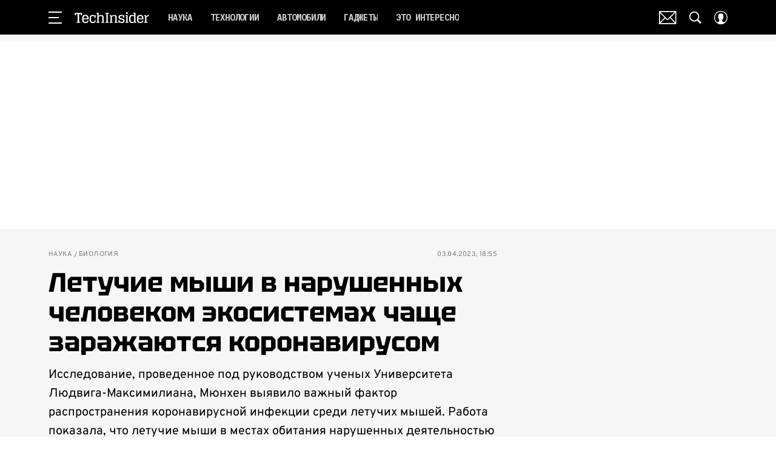

--- FILE ---
content_type: application/javascript; charset=UTF-8
request_url: https://www.techinsider.ru/_nuxt/js/133_6f8326e21481951175e5.js
body_size: 1457
content:
(window.webpackJsonp=window.webpackJsonp||[]).push([[133],{1739:function(e,t,r){var content=r(3291);content.__esModule&&(content=content.default),"string"==typeof content&&(content=[[e.i,content,""]]),content.locals&&(e.exports=content.locals);(0,r(15).default)("e7ce6950",content,!0,{sourceMap:!1})},1740:function(e,t,r){var content=r(3293);content.__esModule&&(content=content.default),"string"==typeof content&&(content=[[e.i,content,""]]),content.locals&&(e.exports=content.locals);(0,r(15).default)("f1c7f38e",content,!0,{sourceMap:!1})},1741:function(e,t,r){var content=r(3295);content.__esModule&&(content=content.default),"string"==typeof content&&(content=[[e.i,content,""]]),content.locals&&(e.exports=content.locals);(0,r(15).default)("ae5a71e2",content,!0,{sourceMap:!1})},3290:function(e,t,r){"use strict";r(1739)},3291:function(e,t,r){var o=r(14)((function(i){return i[1]}));o.push([e.i,".image-card[data-v-48937a92]{-webkit-text-decoration:none;text-decoration:none}.image-card__caption[data-v-48937a92],.image-card__source[data-v-48937a92]{display:block;line-height:1.3;margin-top:6px}.image-card__info[data-v-48937a92]{margin-top:8px}",""]),o.locals={},e.exports=o},3292:function(e,t,r){"use strict";r(1740)},3293:function(e,t,r){var o=r(14)((function(i){return i[1]}));o.push([e.i,'.image-card__caption[data-v-48937a92],.image-card__source[data-v-48937a92]{color:#797979;font-family:"Overpass",sans-serif;font-size:11px}',""]),o.locals={},e.exports=o},3294:function(e,t,r){"use strict";r(1741)},3295:function(e,t,r){var o=r(14)((function(i){return i[1]}));o.push([e.i,".images-widget[data-v-6b55b256]{display:grid;grid-template-columns:repeat(auto-fit,minmax(0,1fr));grid-gap:10px;gap:10px}",""]),o.locals={},e.exports=o},3601:function(e,t,r){"use strict";r.r(t);var o=r(17),n=r(1),c=(r(402),function(e,t,r,desc){var o,n=arguments.length,c=n<3?t:null===desc?desc=Object.getOwnPropertyDescriptor(t,r):desc;if("object"==typeof Reflect&&"function"==typeof Reflect.decorate)c=Reflect.decorate(e,t,r,desc);else for(var i=e.length-1;i>=0;i--)(o=e[i])&&(c=(n<3?o(c):n>3?o(t,r,c):o(t,r))||c);return n>3&&c&&Object.defineProperty(t,r,c),c}),l=class extends n.Vue{get isHiddenInfo(){return!!this.hiddenInfo||!this.image.caption&&!this.image.source}get pictureProps(){var e;return null!==(e=this.$attrs["picture-props"])&&void 0!==e?e:{}}get rootComponent(){var e;return this.image.enabled_yandex_in_imag&&"rsy"===(null===(e=this.$varioqub)||void 0===e||null===(e=e.flags)||void 0===e?void 0:e.inimage)?{name:"RtbBanner",props:{bannerName:"in_image",autovisible:!0}}:this.image.source_url?{name:"a",props:{target:"_blank",rel:"nofollow",href:this.image.source_url}}:{name:"div",props:{}}}};c([Object(n.Prop)({type:Object,required:!0})],l.prototype,"image",void 0),c([Object(n.Prop)({type:Boolean,default:!1})],l.prototype,"hiddenInfo",void 0);var d=l=c([Object(n.Component)({inheritAttrs:!1})],l),f=(r(3290),r(3292),r(6)),m=Object(f.a)(d,(function(){var e=this,t=e._self._c;e._self._setupProxy;return t(e.rootComponent.name,e._b({tag:"component",staticClass:"image-card"},"component",e.rootComponent.props,!1),[t("Picture",e._b({staticClass:"image-card__image",attrs:{alt:e.image.alt||e.image.caption,image:e.image,title:e.image.caption,preload:e.image.preload,cover:!1,valign:"center","micro-markup":""}},"Picture",e.pictureProps,!1)),e._v(" "),e.isHiddenInfo?e._e():t("div",{staticClass:"image-card__info"},[e.image.caption?t("HtmlComponent",{staticClass:"image-card__caption",attrs:{html:e.image.caption,tag:"span"}}):e._e(),e._v(" "),e.image.source?t("noindex",[t("HtmlComponent",{staticClass:"image-card__source",attrs:{html:e.image.source,tag:"span"}})],1):e._e()],1)],1)}),[],!1,null,"48937a92",null).exports;function _(e,t){var r=Object.keys(e);if(Object.getOwnPropertySymbols){var o=Object.getOwnPropertySymbols(e);t&&(o=o.filter((function(t){return Object.getOwnPropertyDescriptor(e,t).enumerable}))),r.push.apply(r,o)}return r}var v=function(e,t,r,desc){var o,n=arguments.length,c=n<3?t:null===desc?desc=Object.getOwnPropertyDescriptor(t,r):desc;if("object"==typeof Reflect&&"function"==typeof Reflect.decorate)c=Reflect.decorate(e,t,r,desc);else for(var i=e.length-1;i>=0;i--)(o=e[i])&&(c=(n<3?o(c):n>3?o(t,r,c):o(t,r))||c);return n>3&&c&&Object.defineProperty(t,r,c),c},h=class extends n.Vue{get hiddenImageInfo(){return this.$attrs["hidden-image-info"]}get localPictureProps(){var e=this.pictureProps?function(e){for(var t=1;t<arguments.length;t++){var r=null!=arguments[t]?arguments[t]:{};t%2?_(Object(r),!0).forEach((function(t){Object(o.a)(e,t,r[t])})):Object.getOwnPropertyDescriptors?Object.defineProperties(e,Object.getOwnPropertyDescriptors(r)):_(Object(r)).forEach((function(t){Object.defineProperty(e,t,Object.getOwnPropertyDescriptor(r,t))}))}return e}({},this.pictureProps):{};return e.block||(e.block=this.widgetParams.images instanceof Array&&this.widgetParams.images.length>1?"widgetImages".concat(this.widgetParams.images.length):"widgetImages"),e}};v([Object(n.Prop)({type:Object,required:!0})],h.prototype,"widgetParams",void 0),v([Object(n.Prop)({type:Object})],h.prototype,"pictureProps",void 0);var y=h=v([Object(n.Component)({inheritAttrs:!1,components:{ImageCard:m}})],h),O=(r(3294),Object(f.a)(y,(function(){var e=this,t=e._self._c;e._self._setupProxy;return t("div",{staticClass:"images-widget"},e._l(e.widgetParams.images,(function(image,r){return t("ImageCard",{key:r,staticClass:"images-widget__image",attrs:{"picture-props":e.localPictureProps,image:image,"hidden-info":e.hiddenImageInfo}})})),1)}),[],!1,null,"6b55b256",null));t.default=O.exports}}]);

--- FILE ---
content_type: application/javascript; charset=UTF-8
request_url: https://www.techinsider.ru/_nuxt/js/runtime_1526c3534d939b55a212.js
body_size: 6089
content:
!function(e){function c(data){for(var c,f,n=data[0],o=data[1],l=data[2],i=0,m=[];i<n.length;i++)f=n[i],Object.prototype.hasOwnProperty.call(r,f)&&r[f]&&m.push(r[f][0]),r[f]=0;for(c in o)Object.prototype.hasOwnProperty.call(o,c)&&(e[c]=o[c]);for(h&&h(data);m.length;)m.shift()();return t.push.apply(t,l||[]),d()}function d(){for(var e,i=0;i<t.length;i++){for(var c=t[i],d=!0,f=1;f<c.length;f++){var o=c[f];0!==r[o]&&(d=!1)}d&&(t.splice(i--,1),e=n(n.s=c[0]))}return e}var f={},r={97:0},t=[];function n(c){if(f[c])return f[c].exports;var d=f[c]={i:c,l:!1,exports:{}};return e[c].call(d.exports,d,d.exports,n),d.l=!0,d.exports}n.e=function(e){var c=[],d=r[e];if(0!==d)if(d)c.push(d[2]);else{var f=new Promise((function(c,f){d=r[e]=[c,f]}));c.push(d[2]=f);var t,script=document.createElement("script");script.charset="utf-8",script.timeout=120,n.nc&&script.setAttribute("nonce",n.nc),script.src=function(e){return n.p+"js/"+({0:"chunk-commons",1:"chunk-api",7:"chunk-lib-date-fns",20:"chunk-lib-hooper",25:"default~FicherBig~FicherMiddle~FicherSmall",37:"chunk-lib-web-vitals",38:"default~StarsBiography/Star",76:"default~AdStoriesBanner",77:"default~FicherBig",78:"default~FicherMiddle",79:"default~FicherSmall",80:"default~HoroscopeSubscription/UI",81:"default~MobileFullscreenDetail",82:"default~NewRecipeArticle",83:"default~RecipeArticle",84:"default~RecipeRate",85:"default~RecipeRecommendCategory",86:"default~RecipeRecommendSeason",87:"default~RecipeRecommendSimilar",88:"default~ad/banners/ad-billboard",89:"default~ad/banners/ad-billboard-topline",90:"default~ad/banners/ad-default-banner",91:"default~ad/banners/ad-fullscreen",92:"default~ad/banners/ad-leave",93:"default~ad/banners/ad-sticky",94:"default~ad/providers/adfox",95:"default~ad/providers/dfp-banner",96:"default~ad/providers/rtb-banner"}[e]||e)+"_"+{0:"27c156034ce064a6e8b3",1:"d77bf8b188fb1f99c2a4",2:"ed985197a99b8e7bafba",3:"274e80e9f111d209501f",4:"efde2ab468266eb6c187",5:"dd45302ac771fd02a234",7:"e7b8b31ab831e0db639c",8:"5c86dc73892a2c464c0a",9:"893c580ed9ecc0107213",10:"5765d32982413a488384",11:"27abdad676f6cdda47b1",12:"e56966919f153878111c",13:"3bf9329804fd2edab62f",14:"7496a2d69fe364fe0d09",15:"a05968c8bb59fe3d79fb",16:"443db4245171673603d3",17:"f089eb9e8bc0b5523282",18:"03f57626b2f091943d1d",19:"3039089c2a499168ec31",20:"bd5486f6cfb3c9fcad71",21:"b712270f6e65a2534304",22:"04d39eba321dc7508db5",23:"04f2ea3543ef6b782ec5",24:"439b5786f36757c52a0f",25:"83f50ec51920c13bb9a5",26:"45e26514044be89f7342",27:"c1915a0f7b6e9dacba9e",28:"5c05dbc6daf26e80ef78",29:"4796f9c316e1f875c467",30:"5c782954a6464326fd64",31:"77effa274dcb960359cc",32:"7eff07630e024164dfcd",33:"8838e89ff33879ac740e",34:"af92781c6451b36cb1e3",35:"bb5f7d90749f38834208",36:"845015fd3a7e61c9ccd7",37:"e5b2bbf6bf04395af181",38:"3a10ca633c6b7c019364",39:"0921785ef716cccd5a97",40:"b8ae29f11148d73cab1e",41:"b82dc23dc2ba66adcd5e",42:"7823ed917dd7f2dfe1f1",43:"fee3aad66e32a5bffe48",44:"2a507111a6b3c6a89465",45:"4a3fe213935ccd5e4617",46:"05a4ed7cfb62303cd1b7",47:"b3efbbd948d1abc93ca0",48:"331559aa9ee040df5f1f",49:"90b5f45a95104e4061a5",50:"c9635f5edb6d5da035e4",51:"8e5ebbf5cf1f1366ed1c",52:"e011c7c48b21f118ded5",53:"83e0e1e781e0166c3fe4",54:"3a2fb31ed7259e53cab4",55:"77bf83bf7421a490338e",56:"557da5354d1f22a25d85",57:"a4b21e3ecfe5c8980ca2",58:"9b3479f0e289e2c95a22",59:"3897fb9d876b3f303a13",60:"932b43612150418b84f1",61:"4b5a457463cc1b0b7691",62:"9c659bc72856c14ea54a",63:"4b830e919ff106cbecc6",64:"0140f0cc15371e1b65d1",65:"5fd180eef242b120898c",66:"2b7f010a0a2254f3d825",67:"8e455251ab6a407bb261",68:"e9ce25e6ca9d30219b53",69:"33b3b716c643ca643e77",70:"80fc8865ab266982e666",71:"373027a29dabe16df979",72:"3d88d6cbc6cfc4f6566d",73:"405cc8dea75109409549",74:"c69bbdbb2c1f5efc9730",76:"c4090e70796b50dd8315",77:"1e94101e915c7b1858d4",78:"8376ec62357cc2478be2",79:"d8eea3bb1d91a7a3e0c4",80:"a379cc07f3c2c674745d",81:"74223bfa738758bf8b0b",82:"14bef6f393e4fa39c0af",83:"b8b7d468b2ede638abdc",84:"571821d01282a0eedc87",85:"a0d863889f3dcc515432",86:"7c57a1ba917925c249b3",87:"e34f24eb873c055c9f2b",88:"2095bdec443e6ecad17b",89:"32dc9f5ffb6aff0a53a1",90:"89a2df38513262086db0",91:"19d5ae4e2ccb1c472d43",92:"7b1cf50bd66af0ebe467",93:"d1a16c1c2121fed53d6d",94:"bb9325d2047d98249059",95:"f89f1a43c990ae56fbc1",96:"9f79508523d33f4f7c56",98:"d839a92c54af1737b2c2",99:"6b64cbd5505b84a89e73",100:"0acece552916a883c77f",101:"2dc2f0815ff619d86cf1",102:"d029bfae7b12149c3529",103:"8f7ac445afef38666fa2",104:"c4cdf77a0e5726ad1999",105:"c54f730edb135c3a7992",106:"2133e20999250e70118c",107:"4192acb2ea9da23b4633",108:"e8082684a4a9533059b9",109:"7c592e0460170549869e",110:"b30772389f3341790185",111:"9b8886aeecb0479130c3",112:"4c7beb79db4c3784becd",113:"171da50850c663eed041",114:"49ed2d1ba29c3b84ed6e",115:"8379fa5b3fb76f60f310",116:"5cf060c40b86daad7ba7",117:"dd89508d415297e66c2e",118:"bfedc93bd47d5720cc41",119:"9d712daa27849cb70d70",120:"1e71b4510c07988cd086",121:"79b7d70f421dbc673e34",122:"11e748931ab281b8d5ba",123:"ceade960fb2e3163be7f",124:"f12e4d77744e945cfb3b",125:"d2b24d0b65a7c113036c",126:"7d143a8bea4bc4b46937",127:"e9c957d4e1b7b7ed23b5",128:"08c4dd7e1d5fd064e2a6",129:"1f03ae41657f8206f8ff",130:"5dcd4a4bc100b9129f83",131:"e93bc30213d90679cb5c",132:"ce2110c3434ed2e14dc6",133:"6f8326e21481951175e5",134:"8294aed662c8432fcc95",135:"7888a4fb4c4945cb2a3e",136:"f7bfec1d72dcbc14a663",137:"7babc17a0ba2ffb41a8f",138:"138ce9ed425dd1e7b9ce",139:"1f0dc6478d42c37e9738",140:"0d84b52cc6ad409b58b9",141:"73982a54e22837376b76",142:"ead98423ecde2ece7609",143:"001f6c9dc726347d3436",144:"e2d500ced89e84994fb3",145:"c0049c160a3df0a4efec",146:"916a14dbd2b552202384",147:"af2579277287a51feb7f",148:"ab94163e50b0b12c7f8b",149:"8d11f3478b9b8c6f428c",150:"ab7aa788048796573b4e",151:"b2aab633d7f3da0d396b",152:"7e470c6b7ffbf57e8b76",153:"2369c50b650e1b398ba1",154:"b9ece2dac32cef1d7d90",155:"48134b1da857c5d327fc",156:"1f2ea96605e3dd414f85",157:"65f2af78612c0ca4b6cb",158:"38fe3175fe7cdd0055f6",159:"06689900e02b3e33f09f",160:"f9f99e3f344ff799add2",161:"dae90036cbc6271909cf",162:"98bf72468e316ecbd52e",163:"5f06b7ef3f9759ec047c",164:"9cece7e95d437989fda8",165:"c74864b865dfc32e5d77",166:"91faaaec5b7266a568ab",167:"c835389031f8bc859a79",168:"74950483949b2951f37a",169:"642affcff94e5055b0cf",170:"43c8fc577a816d410ece",171:"a4269e480b093d4fa80a",172:"f427bc1a8c1cd7b460d0",173:"16672e0608da684457ea",174:"01ee294f7b5c1884b94e",175:"84979a189f0be82ffa0a",176:"0b0a768f7387434dd903",177:"6fa9c1c53b71bbce443e",178:"86a5886aff37acf28b92",179:"a78d42846f16620565ed",180:"eaaa063f8d2635b1e0fb",181:"08d31f3794080d51311c",182:"9d3f82edcc4011c019b9",183:"2fe1af188409ea0874fd",184:"3dd598807dcfa5e90819",185:"1079635f9f2f6608cd78",186:"501cf4b2767e86ee380f",187:"4aefb28c2c0dd3dc6e62",188:"dced15c812fee1d8428e",189:"2e23723abf2092fc2edc",190:"c28d9b65370575ff7ec6",191:"4a692dca5229fe100de1",192:"a1e8c487a947c0c59929",193:"e53c64081623cd65219a",194:"2753cb7c4bf32fd38ecf",195:"bb65eeebe8bc0eabf80d",196:"9e97adfba4457855429c",197:"87a33d2e63b541fc8ea1",198:"505024800228f7140955",199:"ff15461a8818aea2e568",200:"2f0ede7bbaf4a929e072",201:"31543b5b0b02b403119c",202:"d0bab440ccb0060bf40b",203:"354a62f79d50ce001bcf",204:"ffc3df1d998323288dfb",205:"f9f3a89f7939f136dfbc",206:"b47b512db5cb0138670e",207:"856c3d1133afed926cf1",208:"a497c53b4814dc4c1197",209:"b38299ed1033ad33d7e4",210:"44dae6d5af4991678abd",211:"794dca66c0ef80c9a52b",212:"bc4158b5a2bedb6156af",213:"90a50ed46aa716337dd0",214:"b8dc6109d5b3de44a8ca",215:"83ced68c5796be88c4a0",216:"a321df9f58c454ef25f6",217:"3c4e8eedf289ae59d92c",218:"93c7f82615947f484081",219:"a1e1fcda6f17cb3ea8cc",220:"80cc2921d16b4db42bd4",221:"ebb3a05c47719c094d81",222:"2df8f84ee5758d3a5903",223:"e2d01a7be1fca5c0a9cc",224:"f1bfb93d69552d68e565",225:"20665e327916ef093bc3",226:"41db4052da2aa916c954",227:"8a81309576ecc363ec36",228:"511c5f2f398fd2342d87",229:"3f1d2e54b46797cfb9a0",230:"5e8865718a3632871446",231:"2de1ca071f04083cdeab",232:"662d653aa7d96fd8354f",233:"6bdde152c3e9ef795e43",234:"44d9120dd44b70099d3c",235:"e538333d5a97603f661c",236:"7a0046d2d46412f3398e",237:"277f372650efd83419ca",238:"08b77b6f0a7ddb267c4d",239:"959b8681030d15f821cf",240:"b93112d498da7673cd0b",241:"07fca6b1310347bdeec0",242:"215a6f41f66d2030368d",243:"9220f6cbfb73ac0ea516",244:"0ab2adc55ec434de88d0",245:"84691fe4101c57e12da7",246:"96f92298d1bf1f943cd7",247:"8299dac5d5b4a0207b74",248:"3f88a5204437bc2bca45",249:"606092bb08cc3e0de27c",250:"e47d00a16d3a17e9a6ee",251:"abb8214f942e9631bcc0",252:"2900376c40edb20c827b",253:"bd82de8d998188218514",254:"a6d948e295346636f2f8",255:"de94b9f0a33be89c2f78",256:"261ea08e5661d80bfad3",257:"49cd719f72127e4736e7",258:"47f319d14d87ce4c8bbf",259:"67d873fa6bd4303276c1",260:"ca46f9c730dc752cf740",261:"e7d8a3212489db0b143c",262:"22e1810b8c39f401f17b",263:"9fb05251fccfc50801ac",264:"a04add4878f8b5787dbb",265:"eb91be5df487ab8df0e0",266:"b296558995c3aa1547ec",267:"bb20ff6ebef4e2db3fb1",268:"fe14da72b2f159649816",269:"cd5f3416b365ca636426",270:"f6ebd9c56d73bf9921f6",271:"72d9fd2dcb1123a6d101",272:"658bbe4f450a32be4a5f",273:"fcefc77c9a75fc4f62fd",274:"3dea59e63e174514bf0f",275:"53860bac3f99f30699a5",276:"d62a2d09d2effbeef561",277:"73f6dae645746eac2e0a",278:"b8c53e88671131e24e9a",279:"7ad6acc80dd8221916d2",280:"885f3cac6eff7623298e",281:"335a25a327d14554e391",282:"74e1f49140125a9eecfc",283:"4019c8bc297c0a4ea76e",284:"b3d338ff604a47d3a83c",285:"5a6aa99892b9d05804da",286:"e3a48d12e8dbec5a0a66",287:"719b744397e1dc4355fc",288:"d60f263bec15facfa410",289:"cf30721d67b994161638",290:"8acd687e7ffcdba5628e",291:"ebf66c088cb948b725b6",292:"0a2d1b09c2534eb4ebf7",293:"edadaa568df0e1ec6c8e",294:"0f6b5374ddd89cdd990c",295:"ea06b5ddc8f025feca71",296:"fe56ea3c57e03aff9644",297:"40f99ca44ccac12f0fda",298:"cae5e29fd8a43f3c9f6a",299:"bb7a207c0fde5c2b3b0e",300:"4b0a56aca6d0f2db97a0",301:"93bcba1927faa561305d",302:"bf6438d54e8c70470bc0",303:"ec41ff84c0a29d2989c7",304:"8d1547499843b5ac0c2d",305:"c2d30300a1a565653709",306:"4229f7f8f8e327fa689d",307:"906d52e3ed856f37ea11",308:"c581fcc31570187ba830",309:"f515f6c92a84264f19f0",310:"3a39ae4f2cc325c9042a",311:"d7b883805c24edb4f97f",312:"17f0275431ddd56e7fa7",313:"d3638a8b254e0969eaa7"}[e]+".js"}(e);var o=new Error;t=function(c){script.onerror=script.onload=null,clearTimeout(l);var d=r[e];if(0!==d){if(d){var f=c&&("load"===c.type?"missing":c.type),t=c&&c.target&&c.target.src;o.message="Loading chunk "+e+" failed.\n("+f+": "+t+")",o.name="ChunkLoadError",o.type=f,o.request=t,d[1](o)}r[e]=void 0}};var l=setTimeout((function(){t({type:"timeout",target:script})}),12e4);script.onerror=script.onload=t,document.head.appendChild(script)}return Promise.all(c)},n.m=e,n.c=f,n.d=function(e,c,d){n.o(e,c)||Object.defineProperty(e,c,{enumerable:!0,get:d})},n.r=function(e){"undefined"!=typeof Symbol&&Symbol.toStringTag&&Object.defineProperty(e,Symbol.toStringTag,{value:"Module"}),Object.defineProperty(e,"__esModule",{value:!0})},n.t=function(e,c){if(1&c&&(e=n(e)),8&c)return e;if(4&c&&"object"==typeof e&&e&&e.__esModule)return e;var d=Object.create(null);if(n.r(d),Object.defineProperty(d,"default",{enumerable:!0,value:e}),2&c&&"string"!=typeof e)for(var f in e)n.d(d,f,function(c){return e[c]}.bind(null,f));return d},n.n=function(e){var c=e&&e.__esModule?function(){return e.default}:function(){return e};return n.d(c,"a",c),c},n.o=function(object,e){return Object.prototype.hasOwnProperty.call(object,e)},n.p="/_nuxt/",n.oe=function(e){throw console.error(e),e};var o=window.webpackJsonp=window.webpackJsonp||[],l=o.push.bind(o);o.push=c,o=o.slice();for(var i=0;i<o.length;i++)c(o[i]);var h=l;d()}([]);

--- FILE ---
content_type: application/javascript; charset=UTF-8
request_url: https://www.techinsider.ru/_nuxt/js/2_ed985197a99b8e7bafba.js
body_size: 296
content:
(window.webpackJsonp=window.webpackJsonp||[]).push([[2],{1968:function(e,t,n){"use strict";n.r(t),n.d(t,"setting",(function(){return o}));var o={science:[{code:"science",interest:"gadgets",creativeId:"000001",title:"Все, что нужно знать об искусственном интеллекте",description:"Оставь email и получи шесть лучших статей TechInsider",metrika:{category:"mob_email_2txt",label:"AI"},preview:{default:{source:{init:n(988),webp:n(989),size:{width:90,height:90}}},retina:{source:{init:n(988),webp:n(989),size:{width:90,height:90}}}}},{code:"science",creativeId:"000002",interest:"gadgets",title:"Убирать, убивать и предсказывать будущее: что умеют роботы?",description:"Оставь email и получи подборку самых интересных статей о роботах",metrika:{category:"mob_email_2txt",label:"robots"},preview:{default:{source:{init:n(990),webp:n(991),size:{width:90,height:90}}},retina:{source:{init:n(990),webp:n(991),size:{width:90,height:90}}}}},{code:"science",creativeId:"000001",interest:"story",title:"Находки археологов, которые изменили представления о мире",description:"Оставь email и получи эту и еще 5 классных статей об истории",metrika:{category:"mob_email_2txt",label:"archeology"},preview:{default:{source:{init:n(992),webp:n(993),size:{width:90,height:90}}},retina:{source:{init:n(992),webp:n(993),size:{width:90,height:90}}}}}]}},987:function(e,t,n){"use strict";n.d(t,"a",(function(){return o}));var{setting:o}=n(1968)},988:function(e,t,n){e.exports=n.p+"img/AI_f704d8b.png"},989:function(e,t,n){e.exports=n.p+"img/AI_d3b24be.webp"},990:function(e,t,n){e.exports=n.p+"img/robots_e7bd829.png"},991:function(e,t,n){e.exports=n.p+"img/robots_650eb52.webp"},992:function(e,t,n){e.exports=n.p+"img/archeology_cbe918b.png"},993:function(e,t,n){e.exports=n.p+"img/archeology_5d9b530.webp"}}]);